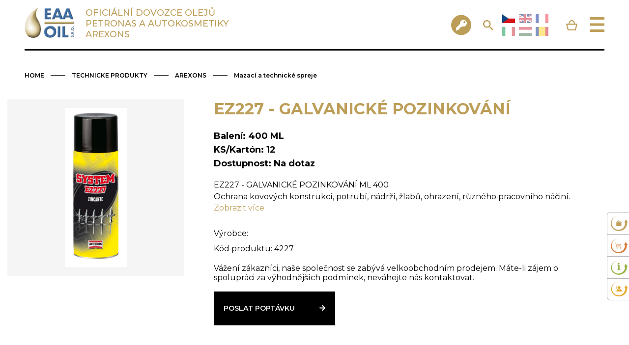

--- FILE ---
content_type: text/html; charset=UTF-8
request_url: https://www.eaa.cz/technicke-produkty/arexons/mazaci-a-technicke-spreje/v20866-ez227-galvanicke-pozinkovani-p.html
body_size: 6734
content:
<!DOCTYPE html>
<html>
  <head>
    <meta charset="utf-8">
    <meta name="description" content="Pro zajištění důkladného promazání máme v této sekci mazivo na kontakty aku, mazivo na řetězy, plastická maziva, parafínový olej, sprej na kontakty, lithiový mazací tuk, adhezivní maziva, silkonové spreje, vazelínový olej a další. Z široké nabídky si spok"/><title>EZ227 - GALVANICKÉ POZINKOVÁNÍ</title><meta property="og:title" content="EZ227 - GALVANICKÉ POZINKOVÁNÍ"/><meta property="og:type" content="website"/><meta property="og:description" content="Pro zajištění důkladného promazání máme v této sekci mazivo na kontakty aku, mazivo na řetězy, plastická maziva, parafínový olej, sprej na kontakty, lithiový mazací tuk, adhezivní maziva, silkonové spreje, vazelínový olej a další. Z široké nabídky si spok"/><meta property="og:image" content="https://data.get-webseller.com/111386/www/www.eaa.cz/products/61/60185/large/4227_System_Zincante_EZ227_x400_mlx-1598307513.jpg"/>
    <meta name="viewport" content="width=device-width, initial-scale=1">

    <link href="https://fonts.googleapis.com/css?family=Montserrat:400,500,600,700&display=swap" rel="stylesheet">
    <link href='https://data.get-webseller.com/111386/web_templates/87/css/magnific-popup.css' rel='stylesheet' type='text/css'>
    <link href="https://data.get-webseller.com/111386/web_templates/87/css/slick.css" rel="stylesheet" type="text/css"/>
    <link rel="stylesheet" href="https://data.get-webseller.com/111386/web_templates/87/css/toastr.min.css">
    <link rel="stylesheet" type="text/css" href="https://data.get-webseller.com/111386/web_templates/87/css/default.gallery.css?v=1" />

    <script type="text/javascript" src="https://data.get-webseller.com/111386/web_templates/87/js/jquery-3.4.1.min.js"></script>
    <script type="text/javascript" src="https://data.get-webseller.com/111386/web_templates/87/js/jquery.magnific-popup.min.js"></script>
    <script type="text/javascript" src="https://data.get-webseller.com/111386/web_templates/87/js/jquery.autocomplete.js?v=1"></script>
    <script src="https://data.get-webseller.com/111386/web_templates/87/js/toastr.min.js"></script>

    <link rel="stylesheet" type="text/css" href="https://data.get-webseller.com/111386/web_templates/87/css/style-123399.css?h=1b332ebdbb4b00176de73a2b45813056" />
    
    <!--Start Google Tag Manager - 1st part -->
      <script> 
        window.dataLayer = window.dataLayer || []; 

        function gtag(){dataLayer.push(arguments);} 

        (function(w,d,s,l,i){w[l]=w[l]||[];w[l].push({'gtm.start': 
        new Date().getTime(),event:'gtm.js'});var f=d.getElementsByTagName(s)[0], 
        j=d.createElement(s),dl=l!='dataLayer'?'&l='+l:'';j.async=true;j.src= 
        'https://www.googletagmanager.com/gtm.js?id='+i+dl;f.parentNode.insertBefore(j,f); 
        })(window,document,'script','dataLayer',' GTM-T7CDZD48'); 
      </script> 
      <!-- End Google Tag Manager - 1st part -->
    
     <!-- COOKIE CONSENT - START -->
    <script defer src="https://data.get-webseller.com/111386/web_templates/87/js/ccbundle3.min.js?v=1"></script>
    
      <!-- COLORS FOR COOKIE POP-UP -->
      <style>
        :root {
            --cc-btn-primary-bg: #BD9E58 !important;
            --cc-btn-primary-hover-bg: #000 !important;
        }
      </style>
    
    <script>
        const ccnstL='https://www.eaa.cz/gdpr/',
        ccnstS="https://data.get-webseller.com/111386/web_templates/87/css/ccstyles.min.css",
        ccnstLang='cs';

          let CCNSTID_set = {
              ad_storage: 'denied',
              analytics_storage: 'denied',
              ad_user_data: 'denied',
              ad_personalization: 'denied',
              wait_for_update: 2000
          };

        try {

            function get_CCNSTID() {
              let name = "_CCNSTID=";
              let decodedCookie = decodeURIComponent(document.cookie);
              let ca = decodedCookie.split(';');
              for(let i = 0; i <ca.length; i++) {
                let c = ca[i];
                while (c.charAt(0) == ' ') {
                  c = c.substring(1);
                }
                if (c.indexOf(name) == 0) {
                  return c.substring(name.length, c.length);
                }
              }
              return "";
            }

            let CCNSTID =  JSON.parse( get_CCNSTID());

            if('gtm' in CCNSTID && CCNSTID.gtm[0].advertising){
              CCNSTID_set.ad_storage = 'granted';
            }
            if('gtm' in CCNSTID && CCNSTID.gtm[0].analytics){
              CCNSTID_set.analytics_storage = 'granted';
            }
            if('gtm' in CCNSTID && CCNSTID.gtm[0].ad_user_data){
              CCNSTID_set.ad_user_data = 'granted';
            }
            if('gtm' in CCNSTID && CCNSTID.gtm[0].ad_personalization){
              CCNSTID_set.ad_personalization = 'granted';
            }
        } catch (error) {

        }

        gtag('consent', 'default', CCNSTID_set);
      
        <!-- Start Google Tag Manager - 2nd part -->
          gtag('event', 'page_view', {
            page_title: $("title").text(),
            page_location: window.location.href
          });
        <!-- End Google Tag Manager - 2nd part -->
      
    </script>
    <!-- COOKIE CONSENT - END -->
  <link rel="shortcut icon" href="https://data.get-webseller.com/111386/www/www.eaa.cz/Favicon_HIOIL.png" type="image/x-icon"> 


    <script type='text/javascript'>
      var _gaq = _gaq || [];
      _gaq.push(['_setAccount', 'UA-163594731-1']);
      _gaq.push(['_trackPageview']);

      (function() {
        var ga = document.createElement('script'); ga.type = 'text/javascript'; ga.async = true;
        ga.src = ('https:' == document.location.protocol ? 'https://ssl' : 'http://www') + '.google-analytics.com/ga.js';
        var s = document.getElementsByTagName('script')[0]; s.parentNode.insertBefore(ga, s);
      })();
    </script>

<!-- Google Tag Manager -->
<script>(function(w,d,s,l,i){w[l]=w[l]||[];w[l].push({'gtm.start':
new Date().getTime(),event:'gtm.js'});var f=d.getElementsByTagName(s)[0],
j=d.createElement(s),dl=l!='dataLayer'?'&l='+l:'';j.async=true;j.src=
'https://www.googletagmanager.com/gtm.js?id='+i+dl;f.parentNode.insertBefore(j,f);
})(window,document,'script','dataLayer','GTM-T7CDZD48');</script>
<!-- End Google Tag Manager --></head>

  <body>
    <!-- Google Tag Manager (noscript) --> 
    	<noscript><iframe src="https://www.googletagmanager.com/ns.html?id=' GTM-T7CDZD48'" height="0" width="0" style="display:none;visibility:hidden"></iframe></noscript> 
    <!-- End Google Tag Manager (noscript) --> 
    
      <header class="">
        <a href="https://www.eaa.cz/" class="logo">
          <img src="https://data.get-webseller.com/111386//www/www.eaa.cz/logo-eaa_2020050772916.svg" alt="logo"/>
        </a>
        <p class="slogan">oficiální dovozce olejů petronas a autokosmetiky arexons</p>
        <a href="#" class="resp-menu-btn js-resp-menu-open"></a>
        <div class="resp-main-menu">
<a href="#" class="resp-menu-close"></a><p class="resp-menu-heading">KATEGORIE</p>
<ul>
<li class="has-submenu green">
<a href="https://www.eaa.cz/oleje/" class="">OLEJE</a><div class="resp-main-submenu">
<a href="https://www.eaa.cz/oleje/petronas/">PETRONAS</a><a href="https://www.eaa.cz/oleje/orlen/">ORLEN</a>
</div>
</li>
<li class="has-submenu red">
<a href="https://www.eaa.cz/autokosmetika/" class="">AUTOKOSMETIKA</a><div class="resp-main-submenu"><a href="https://www.eaa.cz/autokosmetika/arexons/">AREXONS</a></div>
</li>
<li class="has-submenu blue">
<a href="https://www.eaa.cz/technicke-produkty/" class="active">TECHNICKE PRODUKTY</a><div class="resp-main-submenu">
<a class="active" href="https://www.eaa.cz/technicke-produkty/arexons/">AREXONS</a><a href="https://www.eaa.cz/technicke-produkty/kroll/">Kroll</a><a href="https://www.eaa.cz/technicke-produkty/tempeq/">Fulcron Food a Dom</a><a href="https://www.eaa.cz/technicke-produkty/ad-blue/">GreenChem</a>
</div>
</li>
</ul>
</div>

        <!-- WS:MAINMENU -->
        <div class="header-right">
          <a href="https://www.hi-oil.cz/" class="header-contact" target="_blank">ESHOP</a>
          
          
            <a href="#login-form" class="login-btn login-icon js-popup-open"><span>KLIENTSKÁ ZÓNA</span></a><div style="display: none;"><div id="login-form" class="popup-content" style="width: 100%; max-width: 400px;">
<div class="mfp-close popup-close"></div>
<form class="form basket-login" action="" method="post">
<h2>PŘIHLÁŠENÍ</h2>
<input type="hidden" name="application" value="dir"><input type="hidden" name="action" value="login"><div class="form-item">
<label class="required">Login</label><input type="text" name="login" required="required" value="">
</div>
<div class="form-item">
<label class="required">Heslo</label><input type="password" name="password">
</div>
<div class="form-item"><button class="btn" type="submit" name="log">Přihlásit</button></div>
</form>
<p class="form-text"><a href="https://www.eaa.cz/password-reset/">Zapomněl jste heslo?</a></p>
<div class="register-content">
<h3>Chcete se u nás registrovat?</h3>
<p class="form-text">Požádejte o registraci a po úspěšném odeslání formuláře Vás budeme kontaktovat</p>
<a href="/kontakty/" class="btn">Požádat o přístup</a>
</div>
</div></div>

          
          <div class="search-form">
            <a href="#" class="search-open"><span class="search-icon"></span></a>
            <div class="search">
              <form method="get" action="https://www.eaa.cz/search/">
                <input type="text" name="product_search" value="" placeholder="Hledat produkty" id="searchtext">
                <button type="submit" class="search-btn"><span class="search-icon"></span></button>
              </form>
            </div>
          </div>
          <div class="lang-switch">
            <a id="ln-cs" class="active" href="https://www.eaa.cz/technicke-produkty/arexons/mazaci-a-technicke-spreje/v20866-ez227-galvanicke-pozinkovani-p.html"> </a><a id="ln-en" href="https://www.eaa.cz/en/technical-products/arexons/lubricants-and-technical-spreads/v20866-ez227-galvanicke-pozinkovani-p.html"> </a><a id="ln-fr" href="https://www.eaa.cz/fr/technical-products/arexons/lubrifiants-and-technical-spreads/v20866-ez227-galvanicke-pozinkovani-p.html"> </a><a id="ln-it" href="https://www.eaa.cz/it/prodotti-tecnici/arexons/lubrificanti-e-spread-tecnici/v20866-ez227-galvanicke-pozinkovani-p.html"> </a><a id="ln-hu" href="https://www.eaa.cz/hu/technical-products/arexons/lubricants-and-technical-spreads/v20866-ez227-galvanicke-pozinkovani-p.html"> </a><a id="ln-ro" href="https://www.eaa.cz/ro/produse-tehnice/arexons/lubrifian-i-i-ntinderi-tehnice/v20866-ez227-galvanicke-pozinkovani-p.html"> </a>

          </div>
          <div xmlns:fb="http://www.facebook.com/2008/fbml" class="basket-head">
<a href="#" class="basket-open js-basket-open"><span class="basket-icon"></span></a><div class="basket-popup-bg"></div>
<div class="basket-popup">
<a href="#" class="popup-close basket-popup-close js-basket-close"></a><div class="basket-popup-content">
<div class="basket-first-step"><h2>Košík je prázdný</h2></div>
<div class="basket-next-step"><form method="post" class="form-check-required">
<input type="hidden" name="success_url" value="https://www.eaa.cz/order-created/"><input type="hidden" name="application" value="orders"><input type="hidden" name="action" value="create_order"><input type="hidden" name="email" value=""><input type="hidden" name="delivery_id" value="43"><input type="hidden" name="payment_id" value="33"><input type="hidden" name="name" value=""><input type="hidden" name="surname" value=""><input type="hidden" name="facturation_phone" value=""><input type="hidden" name="company" value=""><input type="hidden" name="facturation_ico" value=""><input type="hidden" name="facturation_dic" value=""><input type="hidden" name="facturation_street" value=""><input type="hidden" name="facturation_city" value=""><input type="hidden" name="facturation_post_code" value=""><div class="basket-data">
<h2>Fakturační údaje</h2>
<div class="basket-popup-facturation">
<p>Jméno:
                    <span></span></p>
<p>Příjmení:
                    <span></span></p>
<p>Email:
                    <span></span></p>
<p>Telefon:
                    <span></span></p>
<p>Firma:
                    <span></span></p>
<p>IČ:
                    <span></span></p>
<p>DIČ:
                    <span></span></p>
<p>Ulice:
                    <span></span></p>
<p>Město:
                    <span></span></p>
<p>Psč:
                    <span></span></p>
</div>
</div>
<div class="basket-data">
<br><br><h2 class="delivery-caption">DODACÍ ÚDAJE</h2>
<div class="basket-popup-delivery">
<div class="form-item">
<label>Kontaktní osoba</label><input name="delivery_contact" type="text" value="">
</div>
<div class="form-item">
<label>Firma</label><input name="delivery_company" type="text" value="">
</div>
<div class="form-item">
<label>Ulice</label><input name="delivery_street" type="text" value="">
</div>
<div class="form-item">
<label>Město</label><input name="delivery_city" type="text" value="">
</div>
<div class="form-item">
<label>Psč</label><input name="delivery_post_code" type="text" value="">
</div>
<div class="form-item">
<label>Telefon</label><input name="delivery_phone" type="text" value="">
</div>
</div>
</div>
<div class="form-item full-width">
<label>Poznámka</label><textarea name="note"></textarea>
</div>
<div class="form-item full-width">
<input type="checkbox" name="confirm" id="confirm"><label for="confirm" class="check-label">Odesláním objednávky souhlasíte s obchodními podmínkami</label>
</div>
<br><div class="basket-actions">
<a href="#" class="basket-back js-basket-back">Zpět</a><button type="submit" class="btn">Vytvořit objednávku</button>
</div>
</form></div>
</div>
</div>
</div>
    
        </div>
    </header>
    
    <div class="main-content">
      
    
      
    
      
      	<div class="detail-breadcrumbs"><div class="breadcrumbs">
<a href="/cs/">HOME</a><span class="line"></span><a href="https://www.eaa.cz/technicke-produkty/">TECHNICKE PRODUKTY</a><span class="line"></span><a href="https://www.eaa.cz/technicke-produkty/arexons/">AREXONS</a><span class="line"></span><a href="https://www.eaa.cz/technicke-produkty/arexons/mazaci-a-technicke-spreje/" class="last">Mazací a technické spreje</a>
</div></div>

      
      <script type="text/javascript">
      toastr.options = {
      "closeButton": false,
      "debug": false,
      "newestOnTop": true,
      "progressBar": false,
      "positionClass": "toast-bottom-full-width",
      "preventDuplicates": true,
      "onclick": null,
      "showDuration": "300",
      "hideDuration": "1000",
      "timeOut": "5000",
      "extendedTimeOut": "1000",
      "showEasing": "swing",
      "hideEasing": "linear",
      "showMethod": "fadeIn",
      "hideMethod": "fadeOut"
      }
    </script>
<div class="container"><div class="product-detail">
<div class="product-image">
<div class="product-labels"></div>
<img alt="EZ227 - GALVANICKÉ POZINKOVÁNÍ" src="https://data.get-webseller.com/111386/www/www.eaa.cz/products/61/60185/large/4227_System_Zincante_EZ227_x400_mlx-1598307513.jpg">
</div>
<div class="product-content"><form method="get" action="?added_basket=1" class="add-basket-form">
<input type="hidden" name="application" value="orders"><input type="hidden" name="add_basket" value="60185"><h1>EZ227 - GALVANICKÉ POZINKOVÁNÍ</h1>
<p class="package-size"><span>Balení: 400 ML</span><br><span>KS/Kartón: 12</span><br><span class="in-stock">Dostupnost:
              
              Na dotaz</span></p>
<div class="product-description text-hide">
<a href="#" class="text-show-btn"><span class="show-more">Zobrazit více</span><span class="show-less">Zobrazit méně</span></a><div class="text-hide-content"><div class="text-hide-container">
<div>EZ227 - GALVANICKÉ POZINKOVÁNÍ                  ML 400</div>Ochrana kovových konstrukcí, potrubí, nádrží, žlabů, ohrazení, různého pracovního náčiní.<br />Ochrana na bázi zinku zabraňuje oxidaci na kovových materiálech. K vylepšení a úpravám svařovaných dílů z pozinkovaného plechu. Vytváří pružný povlak. Nepraská.</div></div>
</div>
<div class="product-info">
<div class="info">
<p class="info-company">Výrobce: <strong></strong></p>
<p class="info-code">Kód produktu: 4227</p><br><p>Vážení zákazníci, naše společnost se zabývá velkoobchodním prodejem. Máte-li zájem o spolupráci za výhodnějších podmínek, neváhejte nás kontaktovat.</p><br></div>
<a href="/popup/?attr_2062=EZ227%20-%20GALVANICK%C3%89%20POZINKOV%C3%81N%C3%8D&amp;attr_2061=EZ227%20-%20GALVANICK%C3%89%20POZINKOV%C3%81N%C3%8D" class="btn popup-modal">Poslat poptávku</a><br>
</div>
</form></div>
</div></div>

    
    </div>
    
    <footer>
      <div class="container">
        <div class="footer-columns">
          <div class="footer-column">
            <h3>DŮLEŽITÉ ODKAZY</h3>
            <div class="footer-menu">
<a href="https://www.eaa.cz/o-nas/">O nás</a><a href="https://www.eaa.cz/kontakty/">Kontakty</a><a href="https://www.eaa.cz/gdpr/">GDPR</a><a href="https://www.eaa.cz/obchodni-podminky/">Obchodní podmínky</a><a href="#" data-cc="c-settings">Nastavení cookies</a>
</div>

            <div class="footer-menu"></div>

          </div>
          <div class="footer-column">
            <h3>PROVOZ ČR</h3>
            <p>EAA-OIL, s.r.o. <br /> Modletice 129 <br /> 251 01 Modletice</p>
          </div>
          <div class="footer-column">
            <h3>KONTAKT</h3>
            <p>tel.: +420 602 745 452<br /> e-mail: <a href="mailto:objednavky@eaa.cz">objednavky@eaa.cz</a></p>
          </div>
          <div class="footer-column">
            <h3>MŮJ ÚČET</h3>
            <div class="footer-menu">
              <a href="https://www.eaa.cz/login/">Přihlášení</a>

            </div>
          </div>
        </div>
        <div class="footer-bottom">
          <p>Copyright &copy; 2020 EAA Oil s.r.o. Česká Republika | Enjoyed with <a href="https://www.digimadi.cz">Digimadi.cz</a></p>
          <p>Internetové stránky používají soubory cookies</p>
        </div>
      </div>
    </footer>
    
    
      <div class="cta-menu-container really-closed">
        <ul>
          
            <li class="cta-menu-icon-1 first">
              <a href="/o-nas/">O nás</a>
            </li>
          
          
            <li class="cta-menu-icon-2">
              <a href="https://www.hi-oil.cz/" target="_blank">Eshop</a>
            </li>
          
          
            <li class="cta-menu-icon-3">
              <a href="/novinky/">Aktuality a novinky</a>
            </li>
          
          
            <li class="cta-menu-icon-4 last">
              <a href="/kontakty/">Kontakty</a>
            </li>
          
        </ul>
      </div>
    
    
    <script type="text/javascript" src="https://data.get-webseller.com/111386/web_templates/87/js/slick.min.js"></script>
    <script src="https://data.get-webseller.com/111386/web_templates/87/js/script.js?v=20"></script>
  <!-- Google Tag Manager (noscript) -->
<noscript><iframe src="https://www.googletagmanager.com/ns.html?id=GTM-T7CDZD48"
height="0" width="0" style="display:none;visibility:hidden"></iframe></noscript>
<!-- End Google Tag Manager (noscript) --><script>
const formSendEvent = new Event("formSendEvent");
window.addEventListener("DOMContentLoaded", digi_recaptcha_init, false);


function  digi_recaptcha_init() {
 e_g_r_b = document.createElement("span");e_g_r_b.style.display = "none";e_g_r_b.classList.add("g-recaptcha-before");
if(submit_ws_newsletter_js={},ws_forms=document.forms,0<ws_forms.length)for(i=0;i<ws_forms.length;i++){var newsletter=0;if(f=ws_forms[i],"post"==f.method.toLowerCase()){e=f.getElementsByTagName("input");for(j=0;j<e.length;j++)"application"==e[j].name&&"emailing"==e[j].value&&newsletter++,"action"==e[j].name&&"add_email"==e[j].value&&newsletter++,e[j].hasAttribute("data-sitekey")&&newsletter--;if(2<=newsletter){for(f.name="ws_newsletter_js_"+i,f.classList.add("ws_newsletter_js_"+i),e=f.getElementsByTagName("input"),j=0;j<e.length;j++)"submit"==e[j].type&&(e[j].setAttribute("data-sitekey","6Lff6x0pAAAAAKYunK6lDR0jEU8BixS314dXGXNK"),e[j].setAttribute("data-size","invisible"),e[j].setAttribute("data-callback","submit_ws_newsletter_js_"+i),e[j].setAttribute("data-badge","bottomleft"),e[j].classList.add("g-recaptcha"),e[j].parentElement.insertBefore(e_g_r_b, e[j]));for(e=f.getElementsByTagName("button"),j=0;j<e.length;j++)"submit"==e[j].type&&(e[j].setAttribute("data-sitekey","6Lff6x0pAAAAAKYunK6lDR0jEU8BixS314dXGXNK"),e[j].setAttribute("data-size","invisible"),e[j].setAttribute("data-callback","submit_ws_newsletter_js_"+i),e[j].setAttribute("data-badge","bottomleft"),e[j].classList.add("g-recaptcha"),e[j].parentElement.insertBefore(e_g_r_b, e[j]));window["submit_ws_newsletter_js_"+i]= function(e,f){ if(e==""&&f!=""){arguments.callee.fname = f; return true;}
if(document.getElementsByName(arguments.callee.fname)[0].reportValidity()){
    document.dispatchEvent(formSendEvent);
    document.getElementsByName(arguments.callee.fname)[0].submit();
  }else{
    grecaptcha.reset();
    document.getElementsByName(arguments.callee.fname)[0].reportValidity();
  }};window["submit_ws_newsletter_js_"+i]("","ws_newsletter_js_"+i) }}}
}
</script><style>.g-recaptcha-before+div{position:absolute;}</style>
<script>function digi_recaptcha_init_loader(){const e=document.querySelectorAll("form");for(var t=0;t<e.length;t++){for(var r=!1,a=e[t].querySelectorAll("input"),i=e[t].querySelectorAll("button"),c=0;c<a.length;c++)if(a[c].hasAttribute("data-sitekey")){r=!0;break}for(var o=0;o<i.length;o++)if(i[o].hasAttribute("data-sitekey")){r=!0;break}if(r)e[t].addEventListener("focus",digi_recaptcha_api,!0)}}function digi_recaptcha_api(){if(null==document.querySelector('script[src="https://www.google.com/recaptcha/api.js"]')){only_one=!1;var e=document.createElement("script");e.type="text/javascript",e.src="https://www.google.com/recaptcha/api.js",e.setAttribute("async","async"),e.setAttribute("defer","defer"),document.body.appendChild(e)}}window.addEventListener("DOMContentLoaded",digi_recaptcha_init_loader,!1);</script></body>
</html><!-- 123399/64686 published by digimadi.cz -->

--- FILE ---
content_type: image/svg+xml
request_url: https://data.get-webseller.com/111386/web_templates/87/images/arrow-right-white.svg
body_size: 285
content:
<svg xmlns="http://www.w3.org/2000/svg" width="12" height="12.828" viewBox="0 0 12 12.828">
  <g id="Group_1374" data-name="Group 1374" transform="translate(-1099 -677.586)">
    <path id="Path_30" data-name="Path 30" d="M0,0V10" transform="translate(1100 684) rotate(-90)" fill="none" stroke="#fff" stroke-linecap="round" stroke-linejoin="round" stroke-width="2"/>
    <path id="Path_31" data-name="Path 31" d="M10,0,5,5,0,0" transform="translate(1105 689) rotate(-90)" fill="none" stroke="#fff" stroke-linecap="round" stroke-linejoin="round" stroke-width="2"/>
  </g>
</svg>
